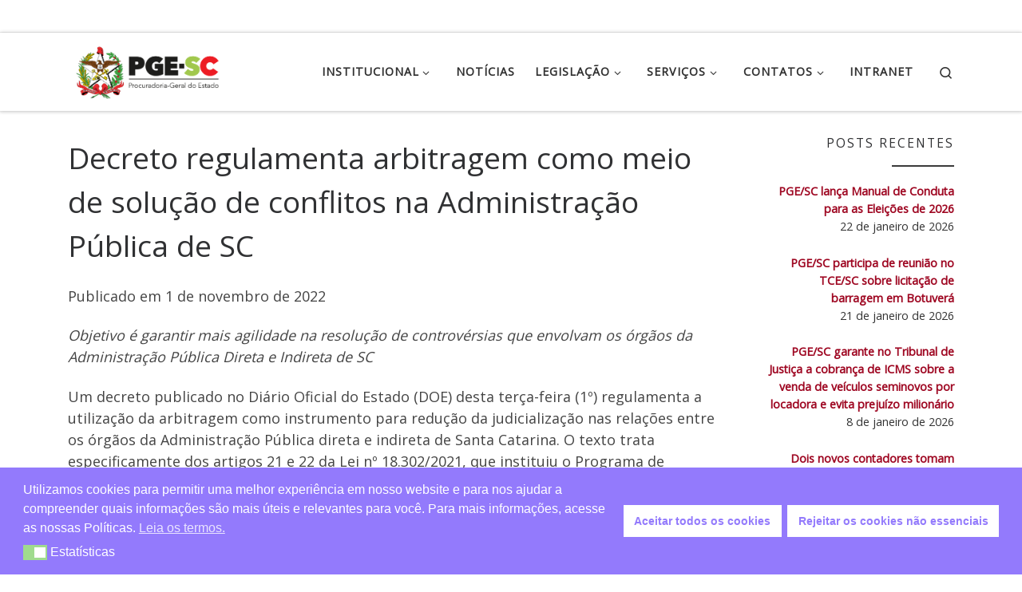

--- FILE ---
content_type: text/html; charset=utf-8
request_url: https://www.google.com/recaptcha/api2/anchor?ar=1&k=6Ldtlz8eAAAAAEkAcED8L0IiEwPacS--UDZW7Rkx&co=aHR0cHM6Ly93d3cucGdlLnNjLmdvdi5icjo0NDM.&hl=en&v=PoyoqOPhxBO7pBk68S4YbpHZ&size=invisible&anchor-ms=20000&execute-ms=30000&cb=8vgzi49pln1b
body_size: 48693
content:
<!DOCTYPE HTML><html dir="ltr" lang="en"><head><meta http-equiv="Content-Type" content="text/html; charset=UTF-8">
<meta http-equiv="X-UA-Compatible" content="IE=edge">
<title>reCAPTCHA</title>
<style type="text/css">
/* cyrillic-ext */
@font-face {
  font-family: 'Roboto';
  font-style: normal;
  font-weight: 400;
  font-stretch: 100%;
  src: url(//fonts.gstatic.com/s/roboto/v48/KFO7CnqEu92Fr1ME7kSn66aGLdTylUAMa3GUBHMdazTgWw.woff2) format('woff2');
  unicode-range: U+0460-052F, U+1C80-1C8A, U+20B4, U+2DE0-2DFF, U+A640-A69F, U+FE2E-FE2F;
}
/* cyrillic */
@font-face {
  font-family: 'Roboto';
  font-style: normal;
  font-weight: 400;
  font-stretch: 100%;
  src: url(//fonts.gstatic.com/s/roboto/v48/KFO7CnqEu92Fr1ME7kSn66aGLdTylUAMa3iUBHMdazTgWw.woff2) format('woff2');
  unicode-range: U+0301, U+0400-045F, U+0490-0491, U+04B0-04B1, U+2116;
}
/* greek-ext */
@font-face {
  font-family: 'Roboto';
  font-style: normal;
  font-weight: 400;
  font-stretch: 100%;
  src: url(//fonts.gstatic.com/s/roboto/v48/KFO7CnqEu92Fr1ME7kSn66aGLdTylUAMa3CUBHMdazTgWw.woff2) format('woff2');
  unicode-range: U+1F00-1FFF;
}
/* greek */
@font-face {
  font-family: 'Roboto';
  font-style: normal;
  font-weight: 400;
  font-stretch: 100%;
  src: url(//fonts.gstatic.com/s/roboto/v48/KFO7CnqEu92Fr1ME7kSn66aGLdTylUAMa3-UBHMdazTgWw.woff2) format('woff2');
  unicode-range: U+0370-0377, U+037A-037F, U+0384-038A, U+038C, U+038E-03A1, U+03A3-03FF;
}
/* math */
@font-face {
  font-family: 'Roboto';
  font-style: normal;
  font-weight: 400;
  font-stretch: 100%;
  src: url(//fonts.gstatic.com/s/roboto/v48/KFO7CnqEu92Fr1ME7kSn66aGLdTylUAMawCUBHMdazTgWw.woff2) format('woff2');
  unicode-range: U+0302-0303, U+0305, U+0307-0308, U+0310, U+0312, U+0315, U+031A, U+0326-0327, U+032C, U+032F-0330, U+0332-0333, U+0338, U+033A, U+0346, U+034D, U+0391-03A1, U+03A3-03A9, U+03B1-03C9, U+03D1, U+03D5-03D6, U+03F0-03F1, U+03F4-03F5, U+2016-2017, U+2034-2038, U+203C, U+2040, U+2043, U+2047, U+2050, U+2057, U+205F, U+2070-2071, U+2074-208E, U+2090-209C, U+20D0-20DC, U+20E1, U+20E5-20EF, U+2100-2112, U+2114-2115, U+2117-2121, U+2123-214F, U+2190, U+2192, U+2194-21AE, U+21B0-21E5, U+21F1-21F2, U+21F4-2211, U+2213-2214, U+2216-22FF, U+2308-230B, U+2310, U+2319, U+231C-2321, U+2336-237A, U+237C, U+2395, U+239B-23B7, U+23D0, U+23DC-23E1, U+2474-2475, U+25AF, U+25B3, U+25B7, U+25BD, U+25C1, U+25CA, U+25CC, U+25FB, U+266D-266F, U+27C0-27FF, U+2900-2AFF, U+2B0E-2B11, U+2B30-2B4C, U+2BFE, U+3030, U+FF5B, U+FF5D, U+1D400-1D7FF, U+1EE00-1EEFF;
}
/* symbols */
@font-face {
  font-family: 'Roboto';
  font-style: normal;
  font-weight: 400;
  font-stretch: 100%;
  src: url(//fonts.gstatic.com/s/roboto/v48/KFO7CnqEu92Fr1ME7kSn66aGLdTylUAMaxKUBHMdazTgWw.woff2) format('woff2');
  unicode-range: U+0001-000C, U+000E-001F, U+007F-009F, U+20DD-20E0, U+20E2-20E4, U+2150-218F, U+2190, U+2192, U+2194-2199, U+21AF, U+21E6-21F0, U+21F3, U+2218-2219, U+2299, U+22C4-22C6, U+2300-243F, U+2440-244A, U+2460-24FF, U+25A0-27BF, U+2800-28FF, U+2921-2922, U+2981, U+29BF, U+29EB, U+2B00-2BFF, U+4DC0-4DFF, U+FFF9-FFFB, U+10140-1018E, U+10190-1019C, U+101A0, U+101D0-101FD, U+102E0-102FB, U+10E60-10E7E, U+1D2C0-1D2D3, U+1D2E0-1D37F, U+1F000-1F0FF, U+1F100-1F1AD, U+1F1E6-1F1FF, U+1F30D-1F30F, U+1F315, U+1F31C, U+1F31E, U+1F320-1F32C, U+1F336, U+1F378, U+1F37D, U+1F382, U+1F393-1F39F, U+1F3A7-1F3A8, U+1F3AC-1F3AF, U+1F3C2, U+1F3C4-1F3C6, U+1F3CA-1F3CE, U+1F3D4-1F3E0, U+1F3ED, U+1F3F1-1F3F3, U+1F3F5-1F3F7, U+1F408, U+1F415, U+1F41F, U+1F426, U+1F43F, U+1F441-1F442, U+1F444, U+1F446-1F449, U+1F44C-1F44E, U+1F453, U+1F46A, U+1F47D, U+1F4A3, U+1F4B0, U+1F4B3, U+1F4B9, U+1F4BB, U+1F4BF, U+1F4C8-1F4CB, U+1F4D6, U+1F4DA, U+1F4DF, U+1F4E3-1F4E6, U+1F4EA-1F4ED, U+1F4F7, U+1F4F9-1F4FB, U+1F4FD-1F4FE, U+1F503, U+1F507-1F50B, U+1F50D, U+1F512-1F513, U+1F53E-1F54A, U+1F54F-1F5FA, U+1F610, U+1F650-1F67F, U+1F687, U+1F68D, U+1F691, U+1F694, U+1F698, U+1F6AD, U+1F6B2, U+1F6B9-1F6BA, U+1F6BC, U+1F6C6-1F6CF, U+1F6D3-1F6D7, U+1F6E0-1F6EA, U+1F6F0-1F6F3, U+1F6F7-1F6FC, U+1F700-1F7FF, U+1F800-1F80B, U+1F810-1F847, U+1F850-1F859, U+1F860-1F887, U+1F890-1F8AD, U+1F8B0-1F8BB, U+1F8C0-1F8C1, U+1F900-1F90B, U+1F93B, U+1F946, U+1F984, U+1F996, U+1F9E9, U+1FA00-1FA6F, U+1FA70-1FA7C, U+1FA80-1FA89, U+1FA8F-1FAC6, U+1FACE-1FADC, U+1FADF-1FAE9, U+1FAF0-1FAF8, U+1FB00-1FBFF;
}
/* vietnamese */
@font-face {
  font-family: 'Roboto';
  font-style: normal;
  font-weight: 400;
  font-stretch: 100%;
  src: url(//fonts.gstatic.com/s/roboto/v48/KFO7CnqEu92Fr1ME7kSn66aGLdTylUAMa3OUBHMdazTgWw.woff2) format('woff2');
  unicode-range: U+0102-0103, U+0110-0111, U+0128-0129, U+0168-0169, U+01A0-01A1, U+01AF-01B0, U+0300-0301, U+0303-0304, U+0308-0309, U+0323, U+0329, U+1EA0-1EF9, U+20AB;
}
/* latin-ext */
@font-face {
  font-family: 'Roboto';
  font-style: normal;
  font-weight: 400;
  font-stretch: 100%;
  src: url(//fonts.gstatic.com/s/roboto/v48/KFO7CnqEu92Fr1ME7kSn66aGLdTylUAMa3KUBHMdazTgWw.woff2) format('woff2');
  unicode-range: U+0100-02BA, U+02BD-02C5, U+02C7-02CC, U+02CE-02D7, U+02DD-02FF, U+0304, U+0308, U+0329, U+1D00-1DBF, U+1E00-1E9F, U+1EF2-1EFF, U+2020, U+20A0-20AB, U+20AD-20C0, U+2113, U+2C60-2C7F, U+A720-A7FF;
}
/* latin */
@font-face {
  font-family: 'Roboto';
  font-style: normal;
  font-weight: 400;
  font-stretch: 100%;
  src: url(//fonts.gstatic.com/s/roboto/v48/KFO7CnqEu92Fr1ME7kSn66aGLdTylUAMa3yUBHMdazQ.woff2) format('woff2');
  unicode-range: U+0000-00FF, U+0131, U+0152-0153, U+02BB-02BC, U+02C6, U+02DA, U+02DC, U+0304, U+0308, U+0329, U+2000-206F, U+20AC, U+2122, U+2191, U+2193, U+2212, U+2215, U+FEFF, U+FFFD;
}
/* cyrillic-ext */
@font-face {
  font-family: 'Roboto';
  font-style: normal;
  font-weight: 500;
  font-stretch: 100%;
  src: url(//fonts.gstatic.com/s/roboto/v48/KFO7CnqEu92Fr1ME7kSn66aGLdTylUAMa3GUBHMdazTgWw.woff2) format('woff2');
  unicode-range: U+0460-052F, U+1C80-1C8A, U+20B4, U+2DE0-2DFF, U+A640-A69F, U+FE2E-FE2F;
}
/* cyrillic */
@font-face {
  font-family: 'Roboto';
  font-style: normal;
  font-weight: 500;
  font-stretch: 100%;
  src: url(//fonts.gstatic.com/s/roboto/v48/KFO7CnqEu92Fr1ME7kSn66aGLdTylUAMa3iUBHMdazTgWw.woff2) format('woff2');
  unicode-range: U+0301, U+0400-045F, U+0490-0491, U+04B0-04B1, U+2116;
}
/* greek-ext */
@font-face {
  font-family: 'Roboto';
  font-style: normal;
  font-weight: 500;
  font-stretch: 100%;
  src: url(//fonts.gstatic.com/s/roboto/v48/KFO7CnqEu92Fr1ME7kSn66aGLdTylUAMa3CUBHMdazTgWw.woff2) format('woff2');
  unicode-range: U+1F00-1FFF;
}
/* greek */
@font-face {
  font-family: 'Roboto';
  font-style: normal;
  font-weight: 500;
  font-stretch: 100%;
  src: url(//fonts.gstatic.com/s/roboto/v48/KFO7CnqEu92Fr1ME7kSn66aGLdTylUAMa3-UBHMdazTgWw.woff2) format('woff2');
  unicode-range: U+0370-0377, U+037A-037F, U+0384-038A, U+038C, U+038E-03A1, U+03A3-03FF;
}
/* math */
@font-face {
  font-family: 'Roboto';
  font-style: normal;
  font-weight: 500;
  font-stretch: 100%;
  src: url(//fonts.gstatic.com/s/roboto/v48/KFO7CnqEu92Fr1ME7kSn66aGLdTylUAMawCUBHMdazTgWw.woff2) format('woff2');
  unicode-range: U+0302-0303, U+0305, U+0307-0308, U+0310, U+0312, U+0315, U+031A, U+0326-0327, U+032C, U+032F-0330, U+0332-0333, U+0338, U+033A, U+0346, U+034D, U+0391-03A1, U+03A3-03A9, U+03B1-03C9, U+03D1, U+03D5-03D6, U+03F0-03F1, U+03F4-03F5, U+2016-2017, U+2034-2038, U+203C, U+2040, U+2043, U+2047, U+2050, U+2057, U+205F, U+2070-2071, U+2074-208E, U+2090-209C, U+20D0-20DC, U+20E1, U+20E5-20EF, U+2100-2112, U+2114-2115, U+2117-2121, U+2123-214F, U+2190, U+2192, U+2194-21AE, U+21B0-21E5, U+21F1-21F2, U+21F4-2211, U+2213-2214, U+2216-22FF, U+2308-230B, U+2310, U+2319, U+231C-2321, U+2336-237A, U+237C, U+2395, U+239B-23B7, U+23D0, U+23DC-23E1, U+2474-2475, U+25AF, U+25B3, U+25B7, U+25BD, U+25C1, U+25CA, U+25CC, U+25FB, U+266D-266F, U+27C0-27FF, U+2900-2AFF, U+2B0E-2B11, U+2B30-2B4C, U+2BFE, U+3030, U+FF5B, U+FF5D, U+1D400-1D7FF, U+1EE00-1EEFF;
}
/* symbols */
@font-face {
  font-family: 'Roboto';
  font-style: normal;
  font-weight: 500;
  font-stretch: 100%;
  src: url(//fonts.gstatic.com/s/roboto/v48/KFO7CnqEu92Fr1ME7kSn66aGLdTylUAMaxKUBHMdazTgWw.woff2) format('woff2');
  unicode-range: U+0001-000C, U+000E-001F, U+007F-009F, U+20DD-20E0, U+20E2-20E4, U+2150-218F, U+2190, U+2192, U+2194-2199, U+21AF, U+21E6-21F0, U+21F3, U+2218-2219, U+2299, U+22C4-22C6, U+2300-243F, U+2440-244A, U+2460-24FF, U+25A0-27BF, U+2800-28FF, U+2921-2922, U+2981, U+29BF, U+29EB, U+2B00-2BFF, U+4DC0-4DFF, U+FFF9-FFFB, U+10140-1018E, U+10190-1019C, U+101A0, U+101D0-101FD, U+102E0-102FB, U+10E60-10E7E, U+1D2C0-1D2D3, U+1D2E0-1D37F, U+1F000-1F0FF, U+1F100-1F1AD, U+1F1E6-1F1FF, U+1F30D-1F30F, U+1F315, U+1F31C, U+1F31E, U+1F320-1F32C, U+1F336, U+1F378, U+1F37D, U+1F382, U+1F393-1F39F, U+1F3A7-1F3A8, U+1F3AC-1F3AF, U+1F3C2, U+1F3C4-1F3C6, U+1F3CA-1F3CE, U+1F3D4-1F3E0, U+1F3ED, U+1F3F1-1F3F3, U+1F3F5-1F3F7, U+1F408, U+1F415, U+1F41F, U+1F426, U+1F43F, U+1F441-1F442, U+1F444, U+1F446-1F449, U+1F44C-1F44E, U+1F453, U+1F46A, U+1F47D, U+1F4A3, U+1F4B0, U+1F4B3, U+1F4B9, U+1F4BB, U+1F4BF, U+1F4C8-1F4CB, U+1F4D6, U+1F4DA, U+1F4DF, U+1F4E3-1F4E6, U+1F4EA-1F4ED, U+1F4F7, U+1F4F9-1F4FB, U+1F4FD-1F4FE, U+1F503, U+1F507-1F50B, U+1F50D, U+1F512-1F513, U+1F53E-1F54A, U+1F54F-1F5FA, U+1F610, U+1F650-1F67F, U+1F687, U+1F68D, U+1F691, U+1F694, U+1F698, U+1F6AD, U+1F6B2, U+1F6B9-1F6BA, U+1F6BC, U+1F6C6-1F6CF, U+1F6D3-1F6D7, U+1F6E0-1F6EA, U+1F6F0-1F6F3, U+1F6F7-1F6FC, U+1F700-1F7FF, U+1F800-1F80B, U+1F810-1F847, U+1F850-1F859, U+1F860-1F887, U+1F890-1F8AD, U+1F8B0-1F8BB, U+1F8C0-1F8C1, U+1F900-1F90B, U+1F93B, U+1F946, U+1F984, U+1F996, U+1F9E9, U+1FA00-1FA6F, U+1FA70-1FA7C, U+1FA80-1FA89, U+1FA8F-1FAC6, U+1FACE-1FADC, U+1FADF-1FAE9, U+1FAF0-1FAF8, U+1FB00-1FBFF;
}
/* vietnamese */
@font-face {
  font-family: 'Roboto';
  font-style: normal;
  font-weight: 500;
  font-stretch: 100%;
  src: url(//fonts.gstatic.com/s/roboto/v48/KFO7CnqEu92Fr1ME7kSn66aGLdTylUAMa3OUBHMdazTgWw.woff2) format('woff2');
  unicode-range: U+0102-0103, U+0110-0111, U+0128-0129, U+0168-0169, U+01A0-01A1, U+01AF-01B0, U+0300-0301, U+0303-0304, U+0308-0309, U+0323, U+0329, U+1EA0-1EF9, U+20AB;
}
/* latin-ext */
@font-face {
  font-family: 'Roboto';
  font-style: normal;
  font-weight: 500;
  font-stretch: 100%;
  src: url(//fonts.gstatic.com/s/roboto/v48/KFO7CnqEu92Fr1ME7kSn66aGLdTylUAMa3KUBHMdazTgWw.woff2) format('woff2');
  unicode-range: U+0100-02BA, U+02BD-02C5, U+02C7-02CC, U+02CE-02D7, U+02DD-02FF, U+0304, U+0308, U+0329, U+1D00-1DBF, U+1E00-1E9F, U+1EF2-1EFF, U+2020, U+20A0-20AB, U+20AD-20C0, U+2113, U+2C60-2C7F, U+A720-A7FF;
}
/* latin */
@font-face {
  font-family: 'Roboto';
  font-style: normal;
  font-weight: 500;
  font-stretch: 100%;
  src: url(//fonts.gstatic.com/s/roboto/v48/KFO7CnqEu92Fr1ME7kSn66aGLdTylUAMa3yUBHMdazQ.woff2) format('woff2');
  unicode-range: U+0000-00FF, U+0131, U+0152-0153, U+02BB-02BC, U+02C6, U+02DA, U+02DC, U+0304, U+0308, U+0329, U+2000-206F, U+20AC, U+2122, U+2191, U+2193, U+2212, U+2215, U+FEFF, U+FFFD;
}
/* cyrillic-ext */
@font-face {
  font-family: 'Roboto';
  font-style: normal;
  font-weight: 900;
  font-stretch: 100%;
  src: url(//fonts.gstatic.com/s/roboto/v48/KFO7CnqEu92Fr1ME7kSn66aGLdTylUAMa3GUBHMdazTgWw.woff2) format('woff2');
  unicode-range: U+0460-052F, U+1C80-1C8A, U+20B4, U+2DE0-2DFF, U+A640-A69F, U+FE2E-FE2F;
}
/* cyrillic */
@font-face {
  font-family: 'Roboto';
  font-style: normal;
  font-weight: 900;
  font-stretch: 100%;
  src: url(//fonts.gstatic.com/s/roboto/v48/KFO7CnqEu92Fr1ME7kSn66aGLdTylUAMa3iUBHMdazTgWw.woff2) format('woff2');
  unicode-range: U+0301, U+0400-045F, U+0490-0491, U+04B0-04B1, U+2116;
}
/* greek-ext */
@font-face {
  font-family: 'Roboto';
  font-style: normal;
  font-weight: 900;
  font-stretch: 100%;
  src: url(//fonts.gstatic.com/s/roboto/v48/KFO7CnqEu92Fr1ME7kSn66aGLdTylUAMa3CUBHMdazTgWw.woff2) format('woff2');
  unicode-range: U+1F00-1FFF;
}
/* greek */
@font-face {
  font-family: 'Roboto';
  font-style: normal;
  font-weight: 900;
  font-stretch: 100%;
  src: url(//fonts.gstatic.com/s/roboto/v48/KFO7CnqEu92Fr1ME7kSn66aGLdTylUAMa3-UBHMdazTgWw.woff2) format('woff2');
  unicode-range: U+0370-0377, U+037A-037F, U+0384-038A, U+038C, U+038E-03A1, U+03A3-03FF;
}
/* math */
@font-face {
  font-family: 'Roboto';
  font-style: normal;
  font-weight: 900;
  font-stretch: 100%;
  src: url(//fonts.gstatic.com/s/roboto/v48/KFO7CnqEu92Fr1ME7kSn66aGLdTylUAMawCUBHMdazTgWw.woff2) format('woff2');
  unicode-range: U+0302-0303, U+0305, U+0307-0308, U+0310, U+0312, U+0315, U+031A, U+0326-0327, U+032C, U+032F-0330, U+0332-0333, U+0338, U+033A, U+0346, U+034D, U+0391-03A1, U+03A3-03A9, U+03B1-03C9, U+03D1, U+03D5-03D6, U+03F0-03F1, U+03F4-03F5, U+2016-2017, U+2034-2038, U+203C, U+2040, U+2043, U+2047, U+2050, U+2057, U+205F, U+2070-2071, U+2074-208E, U+2090-209C, U+20D0-20DC, U+20E1, U+20E5-20EF, U+2100-2112, U+2114-2115, U+2117-2121, U+2123-214F, U+2190, U+2192, U+2194-21AE, U+21B0-21E5, U+21F1-21F2, U+21F4-2211, U+2213-2214, U+2216-22FF, U+2308-230B, U+2310, U+2319, U+231C-2321, U+2336-237A, U+237C, U+2395, U+239B-23B7, U+23D0, U+23DC-23E1, U+2474-2475, U+25AF, U+25B3, U+25B7, U+25BD, U+25C1, U+25CA, U+25CC, U+25FB, U+266D-266F, U+27C0-27FF, U+2900-2AFF, U+2B0E-2B11, U+2B30-2B4C, U+2BFE, U+3030, U+FF5B, U+FF5D, U+1D400-1D7FF, U+1EE00-1EEFF;
}
/* symbols */
@font-face {
  font-family: 'Roboto';
  font-style: normal;
  font-weight: 900;
  font-stretch: 100%;
  src: url(//fonts.gstatic.com/s/roboto/v48/KFO7CnqEu92Fr1ME7kSn66aGLdTylUAMaxKUBHMdazTgWw.woff2) format('woff2');
  unicode-range: U+0001-000C, U+000E-001F, U+007F-009F, U+20DD-20E0, U+20E2-20E4, U+2150-218F, U+2190, U+2192, U+2194-2199, U+21AF, U+21E6-21F0, U+21F3, U+2218-2219, U+2299, U+22C4-22C6, U+2300-243F, U+2440-244A, U+2460-24FF, U+25A0-27BF, U+2800-28FF, U+2921-2922, U+2981, U+29BF, U+29EB, U+2B00-2BFF, U+4DC0-4DFF, U+FFF9-FFFB, U+10140-1018E, U+10190-1019C, U+101A0, U+101D0-101FD, U+102E0-102FB, U+10E60-10E7E, U+1D2C0-1D2D3, U+1D2E0-1D37F, U+1F000-1F0FF, U+1F100-1F1AD, U+1F1E6-1F1FF, U+1F30D-1F30F, U+1F315, U+1F31C, U+1F31E, U+1F320-1F32C, U+1F336, U+1F378, U+1F37D, U+1F382, U+1F393-1F39F, U+1F3A7-1F3A8, U+1F3AC-1F3AF, U+1F3C2, U+1F3C4-1F3C6, U+1F3CA-1F3CE, U+1F3D4-1F3E0, U+1F3ED, U+1F3F1-1F3F3, U+1F3F5-1F3F7, U+1F408, U+1F415, U+1F41F, U+1F426, U+1F43F, U+1F441-1F442, U+1F444, U+1F446-1F449, U+1F44C-1F44E, U+1F453, U+1F46A, U+1F47D, U+1F4A3, U+1F4B0, U+1F4B3, U+1F4B9, U+1F4BB, U+1F4BF, U+1F4C8-1F4CB, U+1F4D6, U+1F4DA, U+1F4DF, U+1F4E3-1F4E6, U+1F4EA-1F4ED, U+1F4F7, U+1F4F9-1F4FB, U+1F4FD-1F4FE, U+1F503, U+1F507-1F50B, U+1F50D, U+1F512-1F513, U+1F53E-1F54A, U+1F54F-1F5FA, U+1F610, U+1F650-1F67F, U+1F687, U+1F68D, U+1F691, U+1F694, U+1F698, U+1F6AD, U+1F6B2, U+1F6B9-1F6BA, U+1F6BC, U+1F6C6-1F6CF, U+1F6D3-1F6D7, U+1F6E0-1F6EA, U+1F6F0-1F6F3, U+1F6F7-1F6FC, U+1F700-1F7FF, U+1F800-1F80B, U+1F810-1F847, U+1F850-1F859, U+1F860-1F887, U+1F890-1F8AD, U+1F8B0-1F8BB, U+1F8C0-1F8C1, U+1F900-1F90B, U+1F93B, U+1F946, U+1F984, U+1F996, U+1F9E9, U+1FA00-1FA6F, U+1FA70-1FA7C, U+1FA80-1FA89, U+1FA8F-1FAC6, U+1FACE-1FADC, U+1FADF-1FAE9, U+1FAF0-1FAF8, U+1FB00-1FBFF;
}
/* vietnamese */
@font-face {
  font-family: 'Roboto';
  font-style: normal;
  font-weight: 900;
  font-stretch: 100%;
  src: url(//fonts.gstatic.com/s/roboto/v48/KFO7CnqEu92Fr1ME7kSn66aGLdTylUAMa3OUBHMdazTgWw.woff2) format('woff2');
  unicode-range: U+0102-0103, U+0110-0111, U+0128-0129, U+0168-0169, U+01A0-01A1, U+01AF-01B0, U+0300-0301, U+0303-0304, U+0308-0309, U+0323, U+0329, U+1EA0-1EF9, U+20AB;
}
/* latin-ext */
@font-face {
  font-family: 'Roboto';
  font-style: normal;
  font-weight: 900;
  font-stretch: 100%;
  src: url(//fonts.gstatic.com/s/roboto/v48/KFO7CnqEu92Fr1ME7kSn66aGLdTylUAMa3KUBHMdazTgWw.woff2) format('woff2');
  unicode-range: U+0100-02BA, U+02BD-02C5, U+02C7-02CC, U+02CE-02D7, U+02DD-02FF, U+0304, U+0308, U+0329, U+1D00-1DBF, U+1E00-1E9F, U+1EF2-1EFF, U+2020, U+20A0-20AB, U+20AD-20C0, U+2113, U+2C60-2C7F, U+A720-A7FF;
}
/* latin */
@font-face {
  font-family: 'Roboto';
  font-style: normal;
  font-weight: 900;
  font-stretch: 100%;
  src: url(//fonts.gstatic.com/s/roboto/v48/KFO7CnqEu92Fr1ME7kSn66aGLdTylUAMa3yUBHMdazQ.woff2) format('woff2');
  unicode-range: U+0000-00FF, U+0131, U+0152-0153, U+02BB-02BC, U+02C6, U+02DA, U+02DC, U+0304, U+0308, U+0329, U+2000-206F, U+20AC, U+2122, U+2191, U+2193, U+2212, U+2215, U+FEFF, U+FFFD;
}

</style>
<link rel="stylesheet" type="text/css" href="https://www.gstatic.com/recaptcha/releases/PoyoqOPhxBO7pBk68S4YbpHZ/styles__ltr.css">
<script nonce="mudexttMSpbrsnjkfYYxfg" type="text/javascript">window['__recaptcha_api'] = 'https://www.google.com/recaptcha/api2/';</script>
<script type="text/javascript" src="https://www.gstatic.com/recaptcha/releases/PoyoqOPhxBO7pBk68S4YbpHZ/recaptcha__en.js" nonce="mudexttMSpbrsnjkfYYxfg">
      
    </script></head>
<body><div id="rc-anchor-alert" class="rc-anchor-alert"></div>
<input type="hidden" id="recaptcha-token" value="[base64]">
<script type="text/javascript" nonce="mudexttMSpbrsnjkfYYxfg">
      recaptcha.anchor.Main.init("[\x22ainput\x22,[\x22bgdata\x22,\x22\x22,\[base64]/[base64]/[base64]/ZyhXLGgpOnEoW04sMjEsbF0sVywwKSxoKSxmYWxzZSxmYWxzZSl9Y2F0Y2goayl7RygzNTgsVyk/[base64]/[base64]/[base64]/[base64]/[base64]/[base64]/[base64]/bmV3IEJbT10oRFswXSk6dz09Mj9uZXcgQltPXShEWzBdLERbMV0pOnc9PTM/bmV3IEJbT10oRFswXSxEWzFdLERbMl0pOnc9PTQ/[base64]/[base64]/[base64]/[base64]/[base64]\\u003d\x22,\[base64]\\u003d\\u003d\x22,\x22Y8OYw6vCpBtCw68bPMKwVwl3f8Obw50fwpXDkW97aMKVDjZsw5vDvsKZwq/[base64]/DtsOcw4fDumrDjzdqw41aNcKPwqTCpMKRbMKew73Du8OyKyYgw6/DgsODF8KnT8KwwqwDQsO3BMKew6xAbcKWUDBBwpbChsOFFD94N8KzwoTDnAZOWTjCrsOLF8O1Um8CaHjDkcKnNwdebn0hFMKzb13DnMOsdMKlLMOTwp7ClsOeex/CvFBiw47DjsOjwrjCvcOaWwXDik7Dj8OKwqA1cAvChsOww6rCjcK8OMKSw5UYPmDCr0NPERvDjcOSDxLDmEjDjAp/woFtVBvCtkolw6PDtBciwqHCtMOlw5TCqQTDgMKBw7duwoTDmsOzw4wjw4JywqrDhBjCvcOXIUUaVMKUHDAxBMOawrzCuMOEw53CjMKkw53CisKsUX7Dt8OKwrPDpcO+N3czw5ZHHBZTC8ORLMOOfcK/wq1Yw4p1BR4/w7vDmV9zwowzw6XCiDoFwpvCpMORwrnCqCtHbixcSD7Cm8OzHBoTwo58TcOHw79XSMOHD8Kww7DDtBvDg8ORw6vCoShpworDqD3CjsK1XcKCw4XChDBNw5ttE8O8w5VEOUvCuUV5fcOWwpvDk8OCw4zCpjxewrgzGSvDuQHCv0DDhsOCQhUtw7DDqsO6w7/DqMKRwq/CkcOlCTjCvMKDw7zDtGYFwpvCoWHDn8OkUcKHwrLCs8KAZz/DknnCucKyMcK2wrzCqFdow6LCs8Obw5lrD8KDH1/CusKYVUN7w7/CrgZISsOgwoFWWcKkw6ZYwq8Hw5YSwr03asKvw5jCuMKPwrrDkMKPME3DknbDjUHCrC9RwqDCgjk6acKHw4t6bcKCDT8pDi5SBMODwpjDmsK2w5zCn8KwWsOUP30xFcKseHsewoXDnsOcw6DCusOnw7w0w7BfJsO/wofDjgnDsV0Qw7Few4dRwqvCgn8eAXFRwp5Vw5LCu8KEZW4MaMO2w7AQBGBTwr9hw5UzM0k2wonCjk/Dp206V8KGWC3CqsO1PFBiPn3DqcOKwqvCqSAUXsOXw4DCtzFbIUnDqzjDi28rwpxpMsKRw6vCr8KLCQMiw5LCoxfCpAN0wqwhw4LCukQ6fhchwobCgMK4EcKtVRLCpW/DvcKZwrTDt2ZoZ8KHU1nDpDzCm8OLwrtuYjnCm8KIbSQtKSbDn8OswqZvw6DDpsOtw7DCg8Ouwq/Cjn3ClX4sN099w4bCk8OXMx/DqsOGwqk+wrzDqsOLwrLCvMOaw6zDosOnwo7CncKjPcO+SMKFwrTCr3dGw4DCmnoSJsO4Bi8TP8OfwphxwrpEw63DjMKXDXhTwpkXQsOrwp9nw7zCikfCulbCoSVuwrrDl2dBw7FmA1fCn3jDk8OGFcObaiEpV8K/Q8OMAEvDih/Ci8KhQDjDi8KYwrjCvSsiX8OjTcOowrMAPcO/w7/Chjgdw7nCvMOhEDPDqSLDpsOJw4PCjwXDvn0UYcKiABbDpUbCmMO/w7chZcKgQxUId8Kiw7LCqB/DqMKkDMOxw4HDiMKqwpgJUg3CnkXDpRE1w5hFwpzDpcKMw4fCn8KTw7jDqBxAHsKrVFN6VxrDkUwQwq3DjX3ClmDCrsOSwohqw6woPMKkSsKaX8K5w4poajzDu8KGw6xXZsOQVwTChMKywp3DusKwUx/[base64]/CsQwGw7l/DiIXGsK4w5PDiX/Cng7CqXJSw4DCoMKMUlbCp3l+WwfDq0nCtXBdwrRqw63CnsKTw5/DrQ7DkcKmw5PDqcO7woJMbMOMIsOwEW10aSE0T8OjwpZmwqRMw5kVw4QSwrJCw5wawq7DicOUBHdTwphOZhvDmsK9RMK/[base64]/[base64]/DuXleZgYKw6TCsU7DsXl8IRxaHcK8wqg0KcOswqDCi1gqbcOUwp3ClcKOVcO9FsOPwotkaMOzAhI8V8OUw6PCm8Khwpliwp8zY3TDvwzCucKKw7TDj8OHIzlVbmpRC2fCmBfCtT/[base64]/CvMOlDsKQd2TCj21XQcKiwpNnwrRZwr/Do8Ovw4zCuMOBC8OGTkzCpsO5wpnCvUJswrQ4FcKMw7lRA8O5GnjDj3zCtgYGJcK7WmDDisKDwrfCvR/DpTvDtMKjGzIawrrCqH/CnBrCohZOAMKyQcOMH0jDn8KGwozCucO5ZwTClzYHBcOPSMOQwpZcwq/ChsO+CcOgw5rCvTDDoRrCqktSDcKaBXAKworCtl94YcO6w6XCk1bCrn8LwqEuw74NGV/DtVXDp27CvTrDu2TCkiTDtcOfw5E2w7B4woLClWBKwrtCwrDCtX/Co8KTw7vDsMOUSMO/wo1jKB9QwpLCv8O7w5pzw7DCkMKQAwjDpw3CqWrCh8O+dcOtw5Zqw5B0wplyw48rw4sNw57Dk8KtcsOcwrHDpMKlVcKaQsK/K8KmV8ORw7bCpUoTw64+wpUawqvDr1TCvEjDn1TCm1rCnDzCmiwVfkMEwp3CogrDhcKuDzQsCwPDrsO6WSPDsiDDtxHCusK3wpTDtcKOcXbDih8/w7Myw6cSwp1gwqIWSMKBFBp5A1PChMKZw6hhw7sjNcOJwrZlw5bDs3nCt8KdbsKdw4XCmcKxD8KGw4/Cp8KWcMO8bMKuw7TDpcOEwrsew6cNwr3DlFgWwrHDkibDgMKtwpBWw7bDgsOuc2nCvsONEhHDoVfCm8KTCg/[base64]/[base64]/w7PDlMOYNBDCjF7DmsOVw63Cv8OJR8Kew7TCpUMeLhFFQMOOUBBeV8OnRMOvUVsowpTCg8OeMcKHdUJjwq/[base64]/[base64]/O2zDvDZlEiYOwrHCoBZpwoA5ZWnDuMO3wobDsC3Cjh7DrwoNw7TDg8Kpw7EXw4tMP2TCosKvw7PDvsOyacOHBsO9wq4Qw44qWQbDjsKLwr3CkTIyXXDCqsKiccOyw7lzwoPCnVdJPsO/EMKaM0XCo2YiEjzDlAzDosOtw4YWSsKsfMKBw4ZmBcKgCcO8w4fCnSbCksK3w4R0esO3aTA1AsOFw7TCuMOHw7rCjllaw4Z2wpHCnUwYKjxTw6LCsAbDuH09ZGcEGTFfw5bDiQRTIAwQUMKHw6QEw4DDk8OTe8OMwpRqHsK5PMKgfENww4XDrS/Dn8Kjw5zCqGjDul3DgC8NXhMGSSIwX8KTwoJIwpIFHWMxwqfCpWRFw6LDmX1nwogKPUbCkxYUw4bCicKvw4dCFn/CsWTDrMKLI8KpwqzDiUExOMKjwozDosKyDTQmwpLCqMOWZsOjwrvDvAbDoFIeVsKKwrfDvMO2fMOcwrVFw4Y1BUXDtcKIGRI/LA7CrgfDi8KBwo7Cr8Obw4jCi8O9UsKFwqPDkgrDoy3CmGcMworCssKlUsKVUsKWEUkrwoUbwpIZdznDujd4wpjChDbCvHF2wp/Dmw/[base64]/[base64]/[base64]/CrcOHM8OnwqzDvsOEcMK+w6w4NsK/[base64]/DpUFhw6DCncKKBcKcw5pkaRZ4wqjDl8OVM1XCnm9Uwq4bw6l4EcKMe1MOTsK1LDzDgxp8w69Xwo3DqMOvKcKVJMKlwpoowqjCi8K3O8O1SsKyZcO/[base64]/Dnz3DksK5Xkg+CsOAHGYfTcOobxDDqglaKsKZw6DCncKNHm7DmmTDuMKCwqDCgMKUdMKrw67CihLCuMKpw4l+woYmMQvDm3U1wpl9wplqeERswpTCgMKzMcOmdUnDlmENwoXDocOnw7fDpmVkw7nDj8KlesK/cxh/axfCsVNcPsKmwo3DsRMqbUEjUCXCphfDhjwtwoIkHWPDoBDDq2R6OsOCw7XDgjLDlsOnHHxQw6c6ZW1+wrvDpcK7w55+wptDwqYcwoLDmTtIKnHCglZ+WcKTA8K2woLDjD/CtRjCjggHaMKMwo12Ej3CusOWwrLCjDXDhsOAw7fCil9VJXvDvRDDg8O0wqYvw7DDsnc0w6vDuhc8w4XDhm83MsKeG8KFC8Kwwql4w7LDlcO6NEHDqRnCiTHCkR/DnkLDgH/CmivCqsKMQcK8ZcKcEsK7cmDCuUd0wqHCmkUINnocLiHDtUjCgCTCgsKWZ2tqwoNSwroHw5nDoMOQW0AMw6nCtsKVwrLCjsK3wpTDk8Odb3jCtQc8MMKfwq7DqmUrwr5cVGzCtAlqw77Ct8KmTxfCq8KPTMOyw7zDtTs4M8Kbwr/CghxmEsONw5Ymw6tMw6PDvyvDqzELDsOAw7kCw4Anw6QYY8OpdRjDg8K0w4AvHMK4O8KpKkTCq8OAIQI9w50Aw5bCtMKyaTfCtcOrcMOlesKFM8OtScK/LcOpwqvCuzMGwotyccObNsKfw4UCw7FsV8KgQsOkIMKsHcKEw7p6KC/CrHPDicOPwp/DoMOAZcKtw5vDqsKWw496bcKRfcO7w4sCwqRyw6p6wpZ6wqvDhsKow4bDtWNFQsKtB8O6w4JqwqrCgcK6w7Q1UiRnw47DjWpSMwzCpHUkTMObwrhkwprDmhx5woTDswjCicOTwovCvcKXw5LCvcKtwrNEX8KFBCLCq8OvOsK2esOfwqcHw5TDvmMhwq7DrVBxw4/ClHxyZBfDu0jCq8Ktwp/DpcOqw6gaPjdMw4HCrMKgbsKZwogZwpzCrMOXwqTDg8K9GsKlw4LCsn0Lw68qZgEEw6J2e8OXbjtSw7YMwqPCqnwew7rChsOWAhc4RS/DjjLCm8O5w6HCicOpwpZqBwxuw57Do2HCr8KrWkNSwqnCmcKTw5smNUY4w6XDhn7CocKUwosJYsKxRsOEwpzDhXPCtsOvwoZawrEdMsOrw6A4FcKUw5XCncKQwqHCjUbDt8KywodIwq1tw4VFPsOcw5xWwrzCkABeJVjDtMOCw6J/ejcHwobDgknCgMO8w58Uw6/CthfDoAc/[base64]/CqkQ6J8KTw7Mew4FAw6vCvsKEw6TDt3Ubw407w54XPkIxwol2woMUwozDiAodw53CjsOnw6dcLcOKQ8OGw4gIwr3Coj7DqsKSw5bCoMKgwrglT8Ohw7otasOAw7nDpMKSw4dhM8K1w7B5wp3CrnDDucKTw6ASAsKYYFBcwrXCuMKuOsKVaHRRXMOLw4IZJcK/dMKAw4QJJzcFYsO8OcKRwrtVLcOdfcOBw4tQw5zDvhTDh8OGw5PDkHXDtsOoU1jCocK5C8O0GsOjw5zDoAV3LMK4wpvDmsKYJsO1w7wpw7vCjkskw4ofMsKewpLCkcKvH8OnfDnCul8aKgxKbQ/[base64]/DqsK/UB8Ow5Mfw6jDjBrDnhvDpDkvwrAXIgHDssK+worDosKuEsO5wrjCunnDsxpIPgzDpBd3ckxQw4LChMKBF8Onw60SwqjDn2LCusKAQV3CvcOqw5PClHg3wotwwo/[base64]/wrkcw5HDqsO2Z8ORNMOfGyQ/w4jDksKda3Bqf8KQwogYwrjDowTDi2LDj8K2w5MIJUQeVHs2wopow58ow7IXwqJTN0QxB27Cmyc2wptFwqdFw7DCicO7w4vDuzbCh8K5EnjDpD3DnsOXwq4+wo0OY2TChcK3OFNmU2BHDBjDpx9vw4/DocKJPMOAE8KBHHs/w614wofDq8OQw6pQLsOSw45sVsODw4opw4IAPW4Yw5HClcKxwoLCu8KjdcO2w7oXwpXDisOpwrVHwqAxwqjDt3oDdj7DrMKQXMK5w69cTcO1fsOlZz/DrsK1M0MKwpvCl8KLRcKtFWnDrz/CqMKVZcKPBcOXcsOrwp4uw53Dh05sw5A0ScO2w7bDi8O8eiI/[base64]/CocOJw73CjVPDh3lCJ8KnwpVrZcOMK3/CkTh4wovCtcOMwo7DssOwwq/DviTCq1zDh8OWwrd0wrvCssOdD39acsKow7jDpkrDjDbCqBbCksK2HxAdR0skHxFiw6xSw51dwrjDmMK3w5ZXwoHDjUbCiyTDuwgNWMKWViIMIMKOPMOuwovCp8KYLhRiw6rCusKewrgcwrTDicK0YU7DhsKpVh3Duks3wogLZMKRJk5ew5h9wpE+wp/CrinCjQNgw7nDjMKyw5BTbsOHwpXDg8KHwrnDpFHDvAx/aD/CtMONXQE4wptaw49cw7fCuhJdIcKOU3seV0LCpsKRwrvDj0pOwrcCcl4+KmpkwoJZCzwbw5dWw6w2fhxcwobChcKJw5zCvcKzwptALcOowp7CusKXBh3DrUDCp8OLAcKUIMOIw6bCl8K1WRhVc1/[base64]/DrcKFw6sLYsKQCMOUw7F/[base64]/CvXLDujTDhMOSwo3CtSXCpcOHwpMIw6TDn3PDiAMTw5hxQMKibcK9W1HDjMKKwqEOK8KnejsUSMKwwrptw7XCl3bDi8OMw5A4NnIVw4J8bUxLwrMRR8KnAGLDgMKpb2rCtcK8LsKcHTPCgQfCjcObw7bCnsKVCTkvw45bwrVKI1V/OMODEcOWwoXCsMOSCEbDt8Olwokawq8Xw4pmwpPCr8OdZ8OWw5zDoVbDgXTCkcKNJMK4HT0Vw7LDmcOlwojClA1Bw6bCusKVw6U2EsOkJsO1OMO/Qg5pFsOWw4TCjQgxYMOecG40RizCoGnDr8O1EVFjw4XDjGNjwqBIZTDDt3lbw4rDkCLCuwsbeBF3w67Clx5iXMOawrkRwpjDhR0Bw4vCqSVcTsKQdsK/GMOMCsOxLWbDhzAFw7HCujjCki86GMKaw40Rw4/CvsKKQMKPAzjDgcO6XcOWe8KMw4DDhcKWHit7d8OXw43CgH7CkyEDwp0zFsKzwo3CrMKzDg8ORMOYw6bDqy4RXMK3w4TCilzDrMO/[base64]/CjQpLM8Ojf8Obw4HCt8KoMsKLXMKrwqbDgMOfwqfDt8OkP2Bzw5tPwpA/OcONCMO+XMOgw75qDMOpH2XCqn/DpMKCwohXSlLChWPDs8KmesKZcMO2ScK7w5V7GsOwdx5mbRHDhlzCgcKNw5V2P0jDoAc0XjhvDiEXZ8K9wpTCrcOfDcK0T3duF23Cl8KwcsKqM8OfwrELfMOawpFPI8O8wrIaOyI1FmVZb1gnFcO5GWfDrEnCjS5Nw7lXwrXDl8OUGlNuw4NYaMOswq/ChcKLwqjClcOxw5nDgMOuPcOywqM+woLCqU3CmcK6dMKLb8KhSF3DvEdlwqYJSsOsw7LDrVMHw7hFXsKcUhPDocOzw6h1woPCujAaw4jCsnFUw6DDiWE4w5h5wrpoNm/DkcOSBsOSwpM1wq3CksKxw7HCmEDDq8KORcKfw4bDscKeUMOYwqnCrmjDn8ORLVnDoCITecO8wrrCuMKhKSFKw6dDwqInGWJ9XcOPwp/[base64]/Crxo0wr8kw7HDogrDrHfDj8KUw4zDtwzDkcKwwqbCj8OBwrEVw7TCtQpEV1BmwqlOesO+YsKmNMKXwr14DXHCpH7DvQLDssKXGlLDq8K7wq3Csi0Bw6vCiMOqATDCt3lVYcK/[base64]/[base64]/DtBpVFjLDn8KvRCg+RwbDnMOfEjVcVMOzw5RiNMOkw7bCpDjDlEl+w5Q4E35gw64zCWTDiVLCpzfDhMKPw6XDgTY/OgXCp2I2wpXCmcKmTj0JXmjDgi0lTMK2wqzCtUzCiQHCr8O/w63DsnXDih7CgsOWwprCosK/D8Ocw7h+M2hdAEHCvgPCimxBwpDDv8OyUF8LPMO0w5bCnUPCnHNnwojDkzBlK8KDXmfCjw/CuMKkA8OgJh/Do8OpVsKNH8KqwoPCtzwyXRrDgmA0w70hwoTDrMKBecK8EsKILsOQw6jDt8O+wpV6w6UAw7/DvjPDjRkSc1Jrw5lOw6nCvjtCelsYVydbwos0TndLKsO/wqrCgjzCvi4TG8OMw4Z7wp0ow7bDuMO3wrtKMWLDlMOpIW7Cv3kIwpgNwqbChcKoWcKxw61pwp3Cr0d9HsO9w5zDrVzDjwbCvMOCw5ZOwr9pKk5EwrDDqcK7wqPCryV2w6zDk8KzwqgAfFhyw7TDiwLCsGdHwrvDkh7DrW9Rw5DCmCfCnWkGw4bCr2/[base64]/DlMOKCxRKGStTWcKPwps8FnZxwrphCg7DlncuN3l3U3oIeDnDq8OrwpbCisO3esKlJ23CnDfCiMO9R8Kaw4vDojsdLw8hwp3DhcODCHDDncK2woBtX8OYw6EAwonCrjvCpsONeAxrHiwDYcKtWVwmw4jCjGPDgjLCnk7CgMKuw5rDmlhHSjI1w7vDiAtfw5V/w6csBsO7YyDDv8Kaf8Ouw7FUScOdw7/[base64]/Cg2IgwozCmUQJeyYwd8OjBDJxwrbDtnrCtsK/JMKEwoLCnTpXwqZGJSopbX/ClcK9w6AFwpXDg8O9YgpubsKBbyHCkG7CrMKMYEBIHUnCgMKnDzkoZyMzwqAFw6HDh2bDvsOmAsKnYEDDgMOYEwvDusKdJzgLw5TCo37Dv8ODworDoMOwwo45w5rDpMOTPS/DqUvDtHoGw5wWwrjCuhlSw6/[base64]/DmsOFw4FNw4jCosOkD8KTwqLCqnpBwoLCp8OywrpCJgljwoTDisKUQix5aGvDlMOPwrDDjTdPMsK9wp/DpsOgwpDChcKEMULDmznDq8KZPMOJw6F+Uw8lYzXDgEpbwr3CiylbfsK0w4/CtMOcbjQ8woEmwprDiBTDjUE8wrsJasOHKClfw4DCilDCiz1dc3nCljNWUcKgFMOywoPCn2s3wqJqa8OOw4DDqMKdL8KZw77CgcKnw5sBw5kCSsKgwoPDqMOfO1gjOMOMSMONFcOFwpROQWl/wp8Tw5cWTHsKbgDCrWd8D8KcYVQHfx0Yw5BBe8Kqw4HCmcOIBxgPw5hHD8KLIcO0w6gJaVnDgUs0fMKEeXfDn8KDDMOrwqBBP8Ouw63DgCACw5cpw6R/[base64]/Dr0sOw5BjXQrClsOFw6EVVVdTw5Qnwp/CrsKJPcKyLgQYWH/Ct8K1SsObbMOvVH8cRhPCsMKVEsONwoHDinbDtkteeXzDnTwXQ14bw6fDqBPClzTDrF3Cv8OCwpvDoMOqHMObFcO9wolzSnFBIMKLw5HCoMKWVcO9KlRaA8O5w45twqLDhGNGwpzDlcOuwqkuwrVnw7zCsC/DoVHDukPCpcK8SsKGCw9OwpPDm3PDjghueh/CnQTCicOAwr/CqcO/GmVEwqTDpsKrP13DisOjwqtOw5FLJMKaLsORBsKvwotSY8O1w551w6fDrm5/KBpEIcOgw6FEHMOZaxt/Bhp6D8KkQcODw7JBw5ssw5BMacOaa8KrH8OufXnCihVZw4Zmw53CmMKAaTcURcKhwpZrMGXDpS3ClyrDuhZ4ABbCrDkBXcKeA8KNRwjCvcKhwrTDgUHDlcOcwqdXWgsMwod2w63DvHdhwrvCh30PfmfCscK/AGEZw6VYwrcLw4rCgAJ7wo/DkcK4BQ8aBz1uw7UdwozDsSUbcsObfgsow6XCtsOoXMOSNGPCnMOGB8KRwrvDicO/ChV8WVsyw7bCpwsZwrDClMKowobDncOsQBHDmlsvWk4Yw6XDrcKZSSJFw6PCtsKmXkYlPcK0KB4Zw4lQwo5YOsOHw6B1wqfCqxjCg8ObIMO0D2ASLm8PRcOFw54TFsOlwppGwr8IYAEfw4HDrUlmwrPDrkrDn8KfGMKawrlUPsKuGMOtBcO5wqTDoihpwq/DucKsw4Exw57DhsO3w4XChUbChcODw4BnMQrDrsKLdTJsVcKdw4Y7w6QxViFowrE6wpJlXzbDhS0fEcKTE8OuZcKEwoFEw48NwpTDsnl2VkrDulcNwrFCDT1gK8KAw7XDjhg1YEvCiUbCsMOAG8OVw6LCnMOcYyYDOwp4VR/DqEXCvUHDhS0Tw7MDw4Y2wp9mUSARDcK1cDZRw4ZnHAzCpcKoN2jCgMKbTMKIN8OSw43CncOhw4Mcw48QwqhwaMKxUMO/w5XCs8Oww7gWXcO/[base64]/Dg8O4w5TDqcOKwqfDiMOSJMKww6DDtV0aJcKvTsK5wqJxw4nDosO7WUfDq8OkLQrCqcOjCMOvCxMFw63ClhjDmnzDtcKCw5jDscKTcXpPAMOtw6tFQUBUwp3DqDczRcKPw43ClMO3Hw/DhQlmSzfCqg7CrMK7wo7DrCLCtMOaw4HCikPCti/[base64]/Cil7CjMOOw43CqGV/H8O/ez7DvBTCrcOVw5rCjkkLUVbDl3TCrcOtVcK8w6bDsHzCuUXCmQNgw4vClMKyEELCsyYcTT3Dm8OrdMK0D2vDgT/DksKgf8O3HsOHw5bDiQYxwpfDtMOqFzU+woPCoSrDlzMMwp9twrDDtU0hJh7ChBXCgx4We2PDsTHDsgjChgvDoBsTHgheD0/DrgMKM2g/w6FqOsObRnVeRgfDkU5lwpt3ccOhacOQD2poQ8OHwpDChkxFWsKwcsO/QcOCw705w4lfw6bCpCUhwrtdwq/Dmg/CmMOVFlLCgC86w77CvMOxw5xlw7Rbw49GA8K+wplrw6XDlmzDmWtkejVTw6nCvcK4RcKpUcO/ZMKPw4jCj2rDsVXChMKFIVACWgjDnU93a8K1OwRmP8KrL8O0QhYPMiEkd8Omw4guw5wrw67Dk8KSY8OiwpU/wp/[base64]/DsMO4wofDnC5fw4oxa8OuCsOvwpvCqMOZVMK6b8OowpHCrsKdAMOkB8OkOsOrwonCpMOLw5oQwqfCoTh5w4Jbwrs8w4YqwovDjDjDqgbDpMOmwp/CskYTwoTDiMOwIW5LwofDlznClSXDt2LDrXJgwqUKw6srw5gDNT5CNX5+IMOKI8OnwrFVw4vCk302dx4iw5jClMODOsOBeFAKwrzDgMKgw5zDgsODwoIrw6HDi8OAJMK5wrvDtsOfawMGwprCl0rCsi7CumnCmR/Cs2nCrWEBU00Ewo5hwrLDjFF4wo3DvcOzwpbDhcO3wqVZwpIZBsOrwrJnNkIBw5J7NsOHw7dnwpE0W30Uw6oZeC3CmMODIw54wojDkgvDosK+wqHCqMOswrDDqMKGOcKmR8OTwpl8KgVndzjDlcK5EsOMecKFBsKCwpbChTDCqiTDvlBzSnJ4B8KSVg7DsD/Dnl/ChMOTN8Oec8OAw7YuCEjDlMKnwpvDr8KQI8KdwoB4w7DCh1jCjQpyJlJNw6vDnMOXwqLDmcKNwrw6woRLD8KrCQfCg8K1w6YtwrvCkGnCpQYEw5bCmF4BecKyw5zCqENlwrU6EsKKwoB9DC1JeDkERMKcbWMaHMO3wrggSWp/w6N5wqjDmMKKNcOyw6jDiyrDmcOfPMKMwrJRTMKgw4UUwqkpJsKaZsO3EkTCqk3CiXnCm8K/TsOqwopgIMKqwrQWYMOhCcO3HgbDusOpXCfCnR7CssKZWx7DhQNyw7AswrTCqMOqZyrDncKKw6puw5jCoC7DpRLCsMO5FiMxDsKJTsKKw7DDoMKXasK3KTptXxY8woDDsnXCpcO7wp/CjcOTb8O5FzrCnTZDwpzChsKcwozDjMKERizCnGdqw43Ck8KYwrpFJWHDgzcyw5UiwqPDgy1/IMO0az/Dk8KZwqhTdD9wRMK1wrYkw5/DjcO7wqckwrnDqSQxw7ZUOMO0UMO+w4sTw67CmcOZw5vDjzNmDzXDimgsCMO8w73DrE8AdsK/MsKuw7jDnDhIE1jDjsK7MnnCmDY2csOxw6nDu8ODXkPDpHLCrMKpN8OsGnPDvMOZEcOIwpvDsgJDwp/[base64]/DnEBibsO5R8OiPBnCpcOhwpzCg01dwoXDlMOsIMO/[base64]/Ds8OCWMOxw7PCg2rDigkbfcKhQQdtd8K+fcOnwpAow7cPwoTCmsKBw57CoHYUw6jDhldtaMO7wrwQIcKJE2YzbsOmw57DtcOqw7PDvV7ChMKpwpvDm2fDvknDkDfCjMKvPlHCuBDCuznCrRV9w6grwpRswqXCiyU7wr/[base64]/CmnhxEsKjwq9EXEjCqhQpw7fDtzvDhcKgB8KHVsKhGcODw7MRwoLCoMOdOcORwojCucKTVHwuwqEnwqfDosO6SsO3wrxewprDgMKrwoIPX0PCvMKUecOUPsOyaG9zw7lyaV0fwq/CncKHwrxnYMKEI8OWJsKNwpLDu1LCtWRnw5DDmsO/w4rCtQ/[base64]/w77DhlbDoijCkHzCj8KOw7XDthrCiMOUwqjDkcKOBB4Ww7Fzw4NAcMO+ag3DjMKrZQXDqMOzE2LDhDrDtsKILsOcSmJNwqzChEwVw5wgwrdDw5bCrj/[base64]/DgVLCusKQwrgTTsO9bsKUwp4BcMKVW8O9wpbDtx5Lw441ZwLDt8KjT8OGFMOEwo5Xw6DCqcO5NC5BfsKTd8OLZcKrIz5jGMK3w4PCrTHDgMOPwpt8G8K/[base64]/[base64]/[base64]/bXYQPnTCi0IEwoXCjjEDw43ChsKMQsKIdxHDusKPTmfDnVAuYUjDgMKww4wRS8KowqAbw6dFwolfw7rDusK3cMOcwp0Fw4AkGcObecOewrnDgsKDBTV2w6zCgigIdGAkEsKVbzpzw6HDrEHCvDNhTcK/T8KxdSDCmErDjMORw5LCjMO9wr4+CXXCrzN8wrJ1TlUjPcKqOmliJhfCjy5veRJeFVs+QHY5bA7DtUdWQsKXw6EJw5rCl8O7U8Khw5QnwrtZcUnDjcOEwpFYRjzCpgk0wqjDr8KtUMOzwpZMUcOUwrrDv8Opw5/DgD7Cg8K2w5lSbiHDkcKbc8OHKMKjf1QTNAdHNTTCosK9w7jCpgrDocKiwrl3QsOkwpJHN8KUUcOIA8O2G1TDvxLDgcK2MkvDp8KvOGYRVMOmAg5AbMKyB3zCvcK3w6JNw5vDjMK1w6YCwrokw5LDrCTDsDvCjcOAAMOxAD/Cq8OPLG/Cq8OsdcOTw7tiw6V0LjM+w7w8ZDXCgcKbwonDqHdGw7FBUsKMYMOLFcK4w4wmTGsuw5jCicKyXsK4w7/CisKEaUVJPMKWw7HDsMOIw7nDnsKkTBvDjcOQw6LCpUrDujLCnzY7UD/DqsOEwohXLsKUwqFrbMOiGcO8w48SE13DmBXDiUnCkjXDhMO5XwnDmQ8Zw7LDoC/Dp8OXBmlnw73ClMOew4ghw4JnDHFVciBxLsOOw6pww65Sw5rDhih2w4Aow7U3woo4w5DCgsK/I8KcAnoXXsKiw4JQNMOCw7DDosKYw71yGsOaw6tcNV1Ec8Kka3/[base64]/Cs8OLZ8ONGT/[base64]/CuDnCozQOw43DmMK+QMKww7jCoMKsw53DpkDDqyIzJMO0O0zCokLDiUgpB8KbLh5Hw5dBDDl3YcOdwpfCkcOgccKuwo7DoQcpwrI+w7/CjjXDrsKZw5lgwrHCuBrDiQjDvn9eQsO7GRXCmC7DgRHCsMKpw4MNw5/DgsOQLH3Dvh5Rw7JYTsOBEkbDvDAnWTfDksKrU1lzwqdww7Z2wqkUwoNpQcKmE8KYw6EawpA0JMKHSsO3wo8Ow7HDs1xCwpx/wpPDhMKSw5/CoAxpw6zCicO5P8K+w6bCv8OLw4YLTysRAcOUasOPJAwBwqhECsKuwoXDqg1wKVnCm8K6woxqMsK2Un3Dq8KYNGZ3w6t+w4fDk2/CqVdVEErCiMKnLcK1wpUaYTd/[base64]/ccOSDF3Cq8OOw5YBeMOOFsKAwohdwppmw7pLw7TChsOeSBfDuUPCjcK/VMOBw6odw7TDj8Oow7XDmFXCnXLDuRUIG8KEwqkTwqQZwpNSUsODBsO4wrDDj8OxRQ7CmUbDnsOsw67Cs0vCqMK7wplCwoZewrxhwo5PcMKBQnnCisOAWE5ICcKKw6ZDQWsww4c1wpXDrmtjfsOQwq8tw558KMKTSMKJwpHCg8KlZ33CiR/[base64]/w5DDsxPCu8KHw4DChcKJwp/[base64]/[base64]/DnxohwqDDvnHDriVQJk8qw6AoaMOyGcKQw7cow50NN8KSw5zCr0PCgBfCj8OVw4DCucKjXgDDkTDCjwZ2wrEkw6ZaKCQrwrTCocKpP39QUsK2w7BtGFI6wrx3LDLCuX50XsORwqc8wr9XBcOFcsK/[base64]/Dp8ODWcKEwqZ+AmsYC8OpwqQHRcKnw7bDicKPAMKrK3NcwrTDhCjDqsO1JzfCn8OmVmE0wrnDvFfDmGrDiVYGwptNwqAKw6RkwrvCvQ/CvTHDqjJ0w5MFw4sxw6XDkcKTwpXCvcOwKHXDu8K0YRgFw4l1woQ4wrxSw6BWL01/[base64]/[base64]/CgAPDoFoAwoTDrXjCnTTCvlgIw6ESJV9ywoXDqBLCucOMw7LCuSjDiMOkKMOGR8K/w6ssUn0nw4VuwrUwaQ7DuTPCo1fDlBfCngLCv8KTCMOLw4g0wrrDlkDDo8KQwphfwqjCucO3IH1ODsOpG8KDwqYAwqIzw5QjEWHDkR/DmsOmBgbCvcOUOUoMw5E9b8K7w4Qyw4shVBMLw4jDtTvDkxrCpMO6MsOaHWbDpCtIC8Kdw67DtMOKwqzCoBdWPx3DmXbDj8Ouw5HDrH/CtD7CocKeShbCsXHCl3jDtiLCimrCuMKIwqw2YMK4c13CrG1TWSHDmMKyw7UHw6s2a8Opw5JawrrCh8KHw5QnwqjCl8Kaw5DDrzvDvzMWw73DkA/CvVwsV3kwdmgOwo0+WMO6wr1Ew59owprCsizDqWhRLyl8w7TCscOVIVt8worDvcKmw6fCg8OZBxDDrcKZbm/DuzXDtHTDn8OMw5LDrQBawrEdUj9xP8KzfEnDq357fUzDu8OPwoXDkMKeIAvDvMOVwpF0B8Kww5DDgMOJw6vCg8KmcsObwrdaw7ITwr/CpMKNwr7DvMKOwozDqcKIwonCsWd5ATDCpMO6YcO8HWdowoJ8wpDChsK5w7DDlBTCssKbwoLDgwVidn0PAA/CuXPDusKFw5pEwo1CKMKfworCiMOtw7UJw5Nkw60UwoRrwqRpK8O/XMKkCcOIDcKcw4AuP8OITcOlwqjDji7Ci8O2MWzCs8OMwp1mwoheeBRaTyrCm2NvwqvCt8OpWnkhwqHCsgbDnAQ/S8KlUxB1TzcwF8KwYQ1fLcO7H8OdRUTDsMOScXnDqsKawrxoVknCkMKzwrDDkW/DqD3DunFLw6bCo8Kyc8O9WcK7I2bDq8OVUMKXwqPCgzHCtABYwqHDr8KXw5bCgFDDiRvDusOvFcKARxJHLcKiwprDtMK2wqAaw4PDjMOtfsO7w5BvwqcZdAHDusKrw5JiSi5uw4ECNhvCkD/CpAfDhRxXw7sxTsKEwovDhzlPwop7LyLDhx7Cu8O6NUNTw5wMDsKNwokzfMK5w68QP33CulHDrjwswqjDkMKEw684wp1dNRnDlcKCw6/Crj0YwrTDjRLDscOWe3Ftw51qD8KUw65sKsKWVcK3RMKDw7PCuMKrwp04PsKow581FT3CswgSNlvDnxtHR8KhH8OKFhczw7B7woXDr8KbZ8Ovw5XDj8OoScOqfcOQU8K/wpHDvGrDolwlbAkEwrvCpsKuJ8KDw6HCgsK1ElEdD3tkJ8OKYw7DmcK0CE7CgS4PZ8KdwpDDjMOZw7gfZ8KOUMKFw5Qcwq81bSnDucONw7LCqMKsLSMDw7Mgw7PCm8KcasK/OsO0Z8OfPcKWNlkAwqJtXEY/FBLCn0Jnw7DDgSEPwotpF3xaR8ObCsKowp0hIcKcBhkxwpcobsKvw61wbcO3w71Mw5kmJB7DrMOGw5J+K8O+w5pJWMKTa2PCnA/CjnbClB7ConPDjC1bYcKge8OAw6UvHzoGQcKCwpLCvxk1fcKPwrhhR8KtasOQwoANw6ATwqIdwprDr0LCpMOtQ8KfEsO1PTrDtMK0wp9VKUTDpl19w6Bbw5XDkFEdw4k5WVB9Zk3DjQwYHcKBCMKdw7IwY8Ofw73CksOsw5wxGRjCrMOPw4/DqcK/BMK+BQk9KUciw7clw6USwrh0w7bCnULCkcK7w4l0wphMA8ORFz7CsDQPwr/Cg8O8w43DkSDCgFMBccK2XcK/JcO7S8KmAErCmzQDJDM/e2LDmxtzwqTCq8OHW8KUw6UIX8OmJsKRDMKadU1tTzxaNi7Cs2cOwr9vw5zDgUNHLMKGw7/DgMOiAMKcw4NJP28IGsONwonChjrDnDbDjsOKN0xpwoYYwp05a8KJKTvChMOTw5jCpwfCgRpSw63DmHjDiwfCo0ZHwqHDscK7woVdw5JWf8KILTnDqMKqGMKywpvDpRtDworDsMKeUhUiasKyPFg9E8OhdTTChMKjw7nDrjh+KTtdw4zCusKewpdMwrfDjwnCjSRCwq/CkyNAw6sOTAZ2ZV3Dk8Oqw5nCnsKww7IRDy7CtSNPwpZvF8KyT8Kjw4LCvjFWV2XCuT3Dv1EHwroWw7/DuHh+anwCPcKWw64fw5cnw7E+w4LDkQbDvSPCjMKcwoTDjDI6NcKbwoHDqkorfMOnwp3DjMOMwq/CsVbCkUYHXcOfOsO0MMKxw5zCjMOfKQ0rwp/CjMOdJWApc8OCFQXCnDsOw592BnRne8O3LGHDlV/DlcOKKcOdUSTCoXAINMKXUsKPw4zCsHZ3VcOLwoHCp8KOwqPDlTd3w5JkYMKNw6FEBjzDhU5IRkMYwp0iw5tGQsOUMWR6V8KSW3LDo25lasOSw7UKw7jCkcONNcKSw4TDocOhwpQZI2zCm8OGwq/CqnnCu3cbwqggw6h2w4nDhXTCsMK5OMK1w6xAH8K5csKvwqJnAMOvw7JFw6vDocKhw4XCmRXCjERIYcO/w6saIgvCksKVVMKJX8OHcAgTM1nCkMO5WTo+YsOIbcOzw4VtbybDqGEYNztxw5pGw404V8KVVMOkw4/DhBjCqFtxXlrDgB7DhcK6JcKdWwVZw6R2fnvCvVJkw4MSwrrDqsK6F0fCtgvDpcOdT8KeQsOmw7ofdcO9C8KWV2jDiilVL8Ovwo3CuSoWwo/Dk8OTeMKqesKHAm1/w5tzw4Rvw4lYfWkjJlbDojvDj8OaLhtGwo/DtcO1w7PDhxxswpMsw5LDi0/DoTwmw5rCkcOhDsOPAsKHw6I7B8Omwps/wofCjMKRMTgdP8KpHcKkw5HCkmU8w6puwrzCrUHCn0lNdcKBw4YTwrl9H3zDssOPUGTDhidabsOcT07DnmDDqCbDmTsWCcK0JsK0w4bCosK5w4DDgsKhR8Kdw6fCvmjDuVzDpHJRwq18w4VIwq5TE8Khw4PDusKRD8Kswp/[base64]/DthhFV8OxwrAjbsKSGGnCoD/CkjjDvU4OAjPDoMOwwp1DM8OmIjPCocKgFUVRworDo8KVwq7DhGnDqHtQw6cCK8KkNsOiXj0cwq/CjBzDosKADD/[base64]/w4wXUjZHC0VmGcOWfmPDr8OSasOowr/Dv8OkEcKGw4VqwpHDncOZw4Q+w5oJbMOpNgZ/w6pOYMO0w6xRwqBVwqvDjcKowo7CikrCuMO4TcKCMiYmc05IGcOEbcOEwolqw6zCpcKZwp3DpcKKw4nCvn5XRiZiGyxkVANlw7rCkMKHDMKdXj/[base64]/f8KYwppwZcK1wrxKwrtOw7zCiVRrwq4IWgHDrcO8csOMKF/DuxJqJknDqU/[base64]/DhMK+wo5Uf2/Cm01FEnrDpcK9e8KMJ28ewo8KXsO8UMOqwo/CjMOZJQPDqMKDwqXDsCZPwrLCvMKREsOPDcOnBhjDt8OoNsKEYFccw6UIwrPCrMO7P8OGGcONwofCgn/ChEokw4nDnBvCqyhLwozCgCgsw6IQcD0Hwqkjw78KXV3DuU3CocKgw6zCoX7ClcKlKMOzPU9hCsKIP8OCwpjCsX3CmMO3GcKpNgzChsK7wprDpsKkKxLCkMOGYMKWwrFowq/[base64]\\u003d\x22],null,[\x22conf\x22,null,\x226Ldtlz8eAAAAAEkAcED8L0IiEwPacS--UDZW7Rkx\x22,0,null,null,null,1,[21,125,63,73,95,87,41,43,42,83,102,105,109,121],[1017145,217],0,null,null,null,null,0,null,0,null,700,1,null,0,\[base64]/76lBhn6iwkZoQoZnOKMAhmv8xEZ\x22,0,0,null,null,1,null,0,0,null,null,null,0],\x22https://www.pge.sc.gov.br:443\x22,null,[3,1,1],null,null,null,1,3600,[\x22https://www.google.com/intl/en/policies/privacy/\x22,\x22https://www.google.com/intl/en/policies/terms/\x22],\x22xnkV7KsJfE+7gQklDpDSQ7GKWEMr8Gu3KHkrIjeKiWc\\u003d\x22,1,0,null,1,1769112350671,0,0,[5,209,41],null,[236,246,194,170],\x22RC-wEzEDoZW1TMVuw\x22,null,null,null,null,null,\x220dAFcWeA49n7g3TW0xi_Pa5MXSnMsiOYBoicEidLX_PLTBySlLrKfAXPO-T1WvWxU576uYMycjDBCAhhTDvqA_S2N35UwgOa_LZg\x22,1769195150550]");
    </script></body></html>